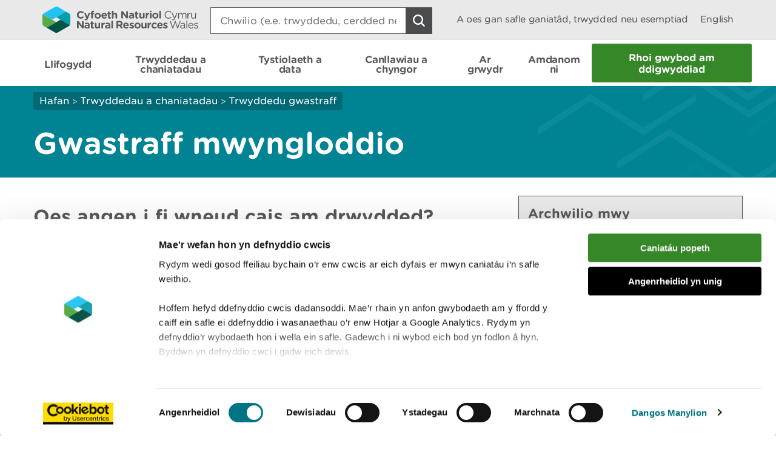

--- FILE ---
content_type: text/html; charset=utf-8
request_url: https://naturalresources.wales/permits-and-permissions/waste-permitting/mining-waste/?lang=cy
body_size: 11730
content:

<!doctype html>
<html lang="cy-gb">
<head>
    <script>
        (function(c,oo,k,ie,b,o,t) {
            var a=oo.getElementsByTagName(k)[0], d=oo.createElement(k),h=!0;d.id=c;
            d.src='https://consent.cookiebot.com/uc.js',d.setAttribute('data-cbid',ie);
            /website-feedback/g.test(b)&&(h=!1);d.async=h?!1:!0;h&&
                d.setAttribute(o, t);d.setAttribute('data-culture', 'cy');a.parentNode.insertBefore(d,a);})('Cookiebot',document,'script',
            'c7a041a5-4cfb-483a-b939-7deb79e5d337',location.href,'data-blockingmode','auto');
    </script>

    <!-- Google Consent Mode - Cookiebot -->
    <script data-cookieconsent="ignore">
        window.dataLayer = window.dataLayer || [];
        function gtag() { dataLayer.push(arguments); }
        gtag('consent', 'default', {
            'ad_storage': 'denied',
            'analytics_storage': 'denied',
            'wait_for_update': 500
        });
        gtag('set', 'ads_data_redaction', true);
    </script>

    <meta charset="utf-8" />
        <meta name="description" content="Mining waste. If you manage extractive waste then this activity may be a mining waste operation, which is regulated under the Environmental Permitting Regulations." />
        <meta name="keywords" content="mining, mining waste, permits, Environmental Permitting Regulations, OPRA, regulation, guidance, CBI Minerals Group, standard permit, bespoke permit," />
    <meta name="robots" content="index, follow" />
    <meta name="revisit-after" content="14 days" />

    <!-- IE standards mode -->
    <meta http-equiv="X-UA-Compatible" content="IE=edge" />
    <!-- Mobile Viewport -->
    <meta name="viewport" content="width=device-width,initial-scale=1,minimal-ui" />



    <!-- GA Verify -->
    <meta name="google-site-verification" content="Uf6Qwx2QrtScpECaOmDCsRyWBoCkPCjIv273S1f7SSw" />
    <link rel="stylesheet" type="text/css" href="/fonts/Gotham_Round/hco_fonts.css" />

    <!-- CSS Stylesheets -->
    <link rel="stylesheet" type="text/css" href="/css/dist/styles-less.min.css" />
    <link rel="stylesheet" type="text/css" href="/css/dist/styles-scss.min.css" />

    <!-- Favicon -->
    <link rel="icon" href="https://cdn.cyfoethnaturiol.cymru/4u0nnlba/nrw_logo_device_colour-01.png?v=1d9c4981f9d0ec0" />
    <!-- Apple Icon -->
    <link rel="apple-touch-icon" href="https://cdn.cyfoethnaturiol.cymru/vdcihpnn/nrw_logo_device_colour-01.png?v=1d9c49825b062d0" />
    <!-- Windows 8 tiles -->
    <meta name="msapplication-TileColor" content="#fff" />
    <meta name="msapplication-TileImage" content="https://cdn.cyfoethnaturiol.cymru/vdcihpnn/nrw_logo_device_colour-01.png?v=1d9c49825b062d0" />


    <title>Cyfoeth Naturiol Cymru / Gwastraff mwyngloddio</title>


    <meta property="og:type" content="website" />
    <meta property="og:title" content="Cyfoeth Naturiol Cymru / Gwastraff mwyngloddio" />
    <meta property="og:url" content="https://naturalresources.wales/permits-and-permissions/waste-permitting/mining-waste/?lang=cy" />
    <meta property="og:image" content="https://cdn.cyfoethnaturiol.cymru/l2plqkxu/nrw_logo_colour_stack_rounded.png?v=1db10cbff497010" />

    <script type="text/javascript">
        !function (v, y, T) { var S = v.location, k = "script", D = "instrumentationKey", C = "ingestionendpoint", I = "disableExceptionTracking", E = "ai.device.", b = "toLowerCase", w = (D[b](), "crossOrigin"), N = "POST", e = "appInsightsSDK", t = T.name || "appInsights", n = ((T.name || v[e]) && (v[e] = t), v[t] || function (l) { var u = !1, d = !1, g = { initialize: !0, queue: [], sv: "6", version: 2, config: l }; function m(e, t) { var n = {}, a = "Browser"; return n[E + "id"] = a[b](), n[E + "type"] = a, n["ai.operation.name"] = S && S.pathname || "_unknown_", n["ai.internal.sdkVersion"] = "javascript:snippet_" + (g.sv || g.version), { time: (a = new Date).getUTCFullYear() + "-" + i(1 + a.getUTCMonth()) + "-" + i(a.getUTCDate()) + "T" + i(a.getUTCHours()) + ":" + i(a.getUTCMinutes()) + ":" + i(a.getUTCSeconds()) + "." + (a.getUTCMilliseconds() / 1e3).toFixed(3).slice(2, 5) + "Z", iKey: e, name: "Microsoft.ApplicationInsights." + e.replace(/-/g, "") + "." + t, sampleRate: 100, tags: n, data: { baseData: { ver: 2 } } }; function i(e) { e = "" + e; return 1 === e.length ? "0" + e : e } } var e, n, f = l.url || T.src; function a(e) { var t, n, a, i, o, s, r, c, p; u = !0, g.queue = [], d || (d = !0, i = f, r = (c = function () { var e, t = {}, n = l.connectionString; if (n) for (var a = n.split(";"), i = 0; i < a.length; i++) { var o = a[i].split("="); 2 === o.length && (t[o[0][b]()] = o[1]) } return t[C] || (t[C] = "https://" + ((e = (n = t.endpointsuffix) ? t.location : null) ? e + "." : "") + "dc." + (n || "services.visualstudio.com")), t }()).instrumentationkey || l[D] || "", c = (c = c[C]) ? c + "/v2/track" : l.endpointUrl, (p = []).push((t = "SDK LOAD Failure: Failed to load Application Insights SDK script (See stack for details)", n = i, o = c, (s = (a = m(r, "Exception")).data).baseType = "ExceptionData", s.baseData.exceptions = [{ typeName: "SDKLoadFailed", message: t.replace(/\./g, "-"), hasFullStack: !1, stack: t + "\nSnippet failed to load [" + n + "] -- Telemetry is disabled\nHelp Link: https://go.microsoft.com/fwlink/?linkid=2128109\nHost: " + (S && S.pathname || "_unknown_") + "\nEndpoint: " + o, parsedStack: [] }], a)), p.push((s = i, t = c, (o = (n = m(r, "Message")).data).baseType = "MessageData", (a = o.baseData).message = 'AI (Internal): 99 message:"' + ("SDK LOAD Failure: Failed to load Application Insights SDK script (See stack for details) (" + s + ")").replace(/\"/g, "") + '"', a.properties = { endpoint: t }, n)), i = p, r = c, JSON && ((o = v.fetch) && !T.useXhr ? o(r, { method: N, body: JSON.stringify(i), mode: "cors" }) : XMLHttpRequest && ((s = new XMLHttpRequest).open(N, r), s.setRequestHeader("Content-type", "application/json"), s.send(JSON.stringify(i))))) } function i(e, t) { d || setTimeout(function () { !t && g.core || a() }, 500) } f && ((n = y.createElement(k)).src = f, !(o = T[w]) && "" !== o || "undefined" == n[w] || (n[w] = o), n.onload = i, n.onerror = a, n.onreadystatechange = function (e, t) { "loaded" !== n.readyState && "complete" !== n.readyState || i(0, t) }, e = n, T.ld < 0 ? y.getElementsByTagName("head")[0].appendChild(e) : setTimeout(function () { y.getElementsByTagName(k)[0].parentNode.appendChild(e) }, T.ld || 0)); try { g.cookie = y.cookie } catch (h) { } function t(e) { for (; e.length;)!function (t) { g[t] = function () { var e = arguments; u || g.queue.push(function () { g[t].apply(g, e) }) } }(e.pop()) } var s, r, o = "track", c = "TrackPage", p = "TrackEvent", o = (t([o + "Event", o + "PageView", o + "Exception", o + "Trace", o + "DependencyData", o + "Metric", o + "PageViewPerformance", "start" + c, "stop" + c, "start" + p, "stop" + p, "addTelemetryInitializer", "setAuthenticatedUserContext", "clearAuthenticatedUserContext", "flush"]), g.SeverityLevel = { Verbose: 0, Information: 1, Warning: 2, Error: 3, Critical: 4 }, (l.extensionConfig || {}).ApplicationInsightsAnalytics || {}); return !0 !== l[I] && !0 !== o[I] && (t(["_" + (s = "onerror")]), r = v[s], v[s] = function (e, t, n, a, i) { var o = r && r(e, t, n, a, i); return !0 !== o && g["_" + s]({ message: e, url: t, lineNumber: n, columnNumber: a, error: i, evt: v.event }), o }, l.autoExceptionInstrumented = !0), g }(T.cfg)); function a() { T.onInit && T.onInit(n) } (v[t] = n).queue && 0 === n.queue.length ? (n.queue.push(a), n.trackPageView({})) : a() }(window, document, {
            src: "https://js.monitor.azure.com/scripts/b/ai.2.min.js",
            // name: "appInsights",
            // ld: 0,
            // useXhr: 1,
            crossOrigin: "anonymous",
            // onInit: null,
            cfg: { // Application Insights Configuration
                connectionString: "InstrumentationKey=d3a3896e-dfbb-4aac-951c-ce701e33ea42;IngestionEndpoint=https://northeurope-2.in.applicationinsights.azure.com/;LiveEndpoint=https://northeurope.livediagnostics.monitor.azure.com/;ApplicationId=6954f381-a110-4ebd-978e-2ae481df4475"
            }
        });
    </script>

    <!-- Hotjar Tracking Code for localhost:49577/ -->
    <script type="text/plain" data-cookieconsent="statistics">
            (function (h, o, t, j, a, r) {
                h.hj = h.hj || function () { (h.hj.q = h.hj.q || []).push(arguments) };
        h._hjSettings = { hjid: 908379, hjsv: 6 };
                a = o.getElementsByTagName('head')[0];
                r = o.createElement('script'); r.async = 1;
                r.src = t + h._hjSettings.hjid + j + h._hjSettings.hjsv;
                a.appendChild(r);
            })(window, document, 'https://static.hotjar.com/c/hotjar-', '.js?sv=');
    </script>

    <!-- Google Tag Manager -->
    <script>
        (function (w, d, s, l, i) {
            w[l] = w[l] || []; w[l].push({
                'gtm.start':
                    new Date().getTime(), event: 'gtm.js'
            }); var f = d.getElementsByTagName(s)[0],
                j = d.createElement(s), dl = l != 'dataLayer' ? '&l=' + l : ''; j.async = true; j.src =
                    '//www.googletagmanager.com/gtm.js?id=' + i + dl; f.parentNode.insertBefore(j, f);
        })(window, document, 'script', 'dataLayer', 'GTM-N5XTG8');
    </script>
    <!-- End Google Tag Manager -->
    <script src="/scripts/Libraries/picturefill.min.js"></script>
    <script async="" src="/scripts/Libraries/lazysizes.min.js"></script>
    <script src="https://ajax.aspnetcdn.com/ajax/jQuery/jquery-3.7.1.min.js"></script>

</head>
<body>

    <!-- Google Tag Manager (noscript) -->
    <noscript>
        <iframe data-src="//www.googletagmanager.com/ns.html?id=GTM-N5XTG8"
                data-cookieconsent="marketing" height="0" width="0" style="display:none;visibility:hidden"></iframe>
    </noscript>
    <!-- End Google Tag Manager (noscript) -->
    
<div id="cookielink-container">
    <a href="#" class="skiplink" id="cookielink">Diweddaru Dewisiadau Cwci</a>
</div>


    
<div id="skiplink-container">
    <a href="#content" class="skiplink">Sgipio I&#x2019;r Prif Gynnwys</a>
</div>


    

<header class="siteHeader js-site-header">
    <div class="siteHeaderConstrained constrainingContainer">
        <div class="siteHeaderItem siteHeaderLogoLink">
            <a href="/?lang=_cy" title="Dychwelyd i hafan CNC">
                <img class="siteHeaderLogo" src="/images/NRW_logo_CMYK_linear_Rounded.svg" alt="" />
            </a>
        </div>
        <div class="siteHeaderItem siteHeaderSearchContainer js-site-search ">
            

<form action="/permits-and-permissions/waste-permitting/mining-waste/?lang=cy" enctype="multipart/form-data" id="formbc698cb20c9949748388aea8c7ce1e4a" method="post">    <div class="searchBoxContainer" role="search">
        <label for="headerSearchBox">Search: </label>
        <input class="searchBox js-site-search-input" id="headerSearchBox" type="search" placeholder="Chwilio (e.e. trwyddedu, cerdded neu coedwigaeth)" data-mobile-placeholder="Chwilio safle" name="searchQuery" />
        <button class="searchBoxClear js-site-search-clear" type="reset" title="Blwch chwilio clir">
            <i class="fa fa-times"></i>
        </button>
        <input class="searchBoxIcon button button--icon icon--search-light" title="Chwilio safle" type="submit" aria-disabled="true" aria-label="Botwm Chwilio">
    </div>
<input name="__RequestVerificationToken" type="hidden" value="CfDJ8CJW_eL4CRpKmrnxso4a1fDTz1m6bu5j1cjVAxYXx5BALFawAW9xmmOxY_fSVy_A97FUKw02Qm95hAB6fmcdRdTRsnA8u3cZGn1eBBPoGNxq1HxMrTzP-WfEaNWeyNQxcjqbvdYyJY6vwhi5LBTw3hM" /><input name="ufprt" type="hidden" value="CfDJ8CJW_eL4CRpKmrnxso4a1fAnozWfF3d60pLTI-DApPWRM74C8jRB4ViJP_TtVfUqnjK9IcAQzrnwiqf8Khx8nJ39KHe55g6WrquoqSeZhTuXFyG5sIEWrs45b1DbcQXOcN6INk8648Ug1JJGTfyUsI-6t8DrZYv5pkkPfVnhESuV" /></form>
<script type="text/javascript" src="/scripts/SearchSite.js"></script>

        </div>
        <nav class="siteHeaderItem siteHeaderLinks">
                <a href="/permits-and-permissions/check-for-a-permit-licence-or-exemption/?lang=_cy" class="siteHeaderLink desktopOnly">A oes gan safle ganiat&#xE2;d, trwydded neu esemptiad</a>
            <a href="https://naturalresources.wales/permits-and-permissions/waste-permitting/mining-waste/?lang=en" class="siteHeaderLink" lang="en-gb" title="Switch to English">
                English
            </a>
        </nav>
        <nav class="siteHeaderMobileActions">
            <button class="button siteHeaderSearchButton button--icon icon--search-toggle siteHeaderSearchToggle js-toggle-search">Toggle search</button>
            <button class="button--icon icon--nav-toggle siteHeaderNavToggle js-toggle-nav" tabindex="0">Toggle menu</button>
        </nav>
    </div>
</header>


    <nav class="siteNav js-site-nav">
    <div class="constrainingContainer">
        <ul class="siteNavLinks">
                <li class="siteNavLink">
                    <a href="/flooding/?lang=cy" title="Dysgwch am eich perygl o lifogydd a beth i&#x2019;w wneud yn ystod llifogydd, gan gynnwys sut i gofrestru ar gyfer rhybuddion llifogydd." tabindex="0"><span>Llifogydd</span></a>
                </li>
                <li class="siteNavLink">
                    <a href="/permits-and-permissions/?lang=cy" title="Trwyddedu, caniat&#xE2;dau, cofrestriadau, awdurdodiadau ac eithriadau." tabindex="0"><span>Trwyddedau a chaniatadau</span></a>
                </li>
                <li class="siteNavLink">
                    <a href="/evidence-and-data/?lang=cy" title="Gwybodaeth am sut rydym yn casglu tystiolaeth, pa wybodaeth sydd ar gael, a ble y gallwch gael mynediad iddo" tabindex="0"><span>Tystiolaeth a data</span></a>
                </li>
                <li class="siteNavLink">
                    <a href="/guidance-and-advice/?lang=cy" title="" tabindex="0"><span>Canllawiau a chyngor</span></a>
                </li>
                <li class="siteNavLink">
                    <a href="/days-out/?lang=cy" title="Cynlluniwch ymweliad &#xE2;&#x27;n coetiroedd a&#x27;n gwarchodfeydd natur er mwyn cael syniadau am bethau i&#x27;w gwneud yn yr awyr agored" tabindex="0"><span>Ar grwydr</span></a>
                </li>
                <li class="siteNavLink">
                    <a href="/about-us/?lang=cy" title="Gwybodaeth am ein sefydliad, y gwaith rydym yn ei wneud, ein newyddion, ymgynghoriadau, adroddiadau a swyddi gwag." tabindex="0"><span>Amdanom ni</span></a>
                </li>
                <li class="navButton">
                    <a href="/about-us/contact-us/report-an-incident/?lang=cy" title="Rhoi gwybod am ddigwyddiad" class="button navBtn" tabindex="0"><span>Rhoi gwybod am ddigwyddiad</span></a>
                </li>
        </ul>
    </div>
</nav>

<script type="text/javascript" src="/Scripts/helpers.js"></script>
<script type="text/javascript" src="/Scripts/header.js"></script>
<script type="text/javascript" src="/Scripts/nav.js"></script>



    <main id="content" role="main" tabindex="-1">
        



    

<div class="pageHeading aqua withGraphic">
    <div class="constrainingContainer">
        <div class="column column12 columnDesktop8">
            
        <div class="breadcrumbs">
            <nav>
                        <a href="/?lang=cy;">Hafan</a>
                        <span class="divider"> > </span>
                        <a href="/permits-and-permissions/?lang=cy;">Trwyddedau a chaniatadau</a>
                        <span class="divider"> > </span>
                        <a href="/permits-and-permissions/waste-permitting/?lang=cy;">Trwyddedu gwastraff</a>
            </nav>
        </div>


                <h1> Gwastraff mwyngloddio </h1>
        </div>
    </div>
</div>

    <div id="main-content">
        <div class="constrainingContainer">
            <div class="content column column12 columnDesktop8">

                <div class="contentSection first">
                    <h2>Oes angen i fi wneud cais am drwydded?</h2>
<p>Gall gwastraff echdynnol gael ei gynhyrchu o ganlyniad i chwilota, cloddio, trin a storio adnoddau mwynol ar y lan a gwaith chwarelydda. Gall fod yn:</p>
<ul>
<li>solidau gwastraff neu’n slyri sy’n weddill ar ôl trin mwynau gan ddefnyddio nifer o dechnegau</li>
<li>craig a phridd neu ddeunydd arall ar ben y graig y mae gweithrediadau echdynnu’n eu symud wrth asesu mwyn neu gorff mwynol, yn cynnwys yn ystod y cam cyn-gynhyrchu<br>pridd, er enghraifft, haen uchaf y tir, yn cynnwys yr isbridd</li>
</ul>
<p>Darllenwch ein dehongliad o’r diffiniad o wastraff echdynnol ar wefan Asiantaeth yr Amgylchedd. Mae’r datganiad sefyllfa’n disgrifio’r egwyddorion y byddwn ni’n eu dilyn wrth asesu a yw deunyddiau sy’n codi yn ystod proses echdynnu’n wastraff echdynnol ai peidio. Dim ond i Gymru a Lloegr mae’n berthnasol.</p>
<p>Mae Grŵp Mwynau Cydffederasiwn Diwydiant Prydain (CBI) hefyd wedi cyhoeddi nodyn cyfarwyddyd sy’n egluro sut i gynnal yr asesiad, a’i gyflwyno i ni, mewn ffordd gyson a chost-effeithiol. Bydd y nodyn cyfarwyddyd hwn ar gael ar wefan Grŵp Mwynau y CBI (gweler dolen isod).</p>
<p>Dyddodi pridd heb ei lygru, rhai mathau o wastraff sy’n codi o chwilota am adnoddau mwynol a gwaith mawn: Rhaid cael trwydded amgylcheddol ar gyfer pob gwaith sy’n ymwneud â gwastraff mwyngloddio. Fodd bynnag, rydym wrthi’n edrych ar opsiynau i reoleiddio’r gwaith o ddyddodi’r canlynol gan ddefnyddio trywydd gwahanol:</p>
<ul>
<li>gwastraff amheryglus a gynhyrchir wrth chwilota am adnoddau mwynol (ac eithrio olew ac anweddiadau, heblaw gypswm ac anhydrit)</li>
<li>gwastraff a gynhyrchir wrth gloddio am fawn, ei storio a’i drin;</li>
<li>pridd heb ei lygru</li>
</ul>
<p>Ni fydd angen trwydded ar gyfer dyddodi’r deunyddiau hyn hyd nes y bydd yr opsiynau hyn wedi cael eu penderfynu’n derfynol ac i unrhyw newidiadau angenrheidiol gael eu gwneud i’r fframwaith. Yn hytrach, rydym yn gofyn i chi gofrestru’r gweithgarwch hwn. Mae’r broses gofrestru yn cael ei hegluro yn y Datganiad o’r Sefyllfa Reoleiddiol (RPS042) y gallwch ei ddarllen drwy glicio’r ddolen yn ein hadran dolenni allanol isod.</p>
<h2>Gwneud cais am ddogfennau trwydded</h2>
<p>Mae gennym ddau fath o drwydded: trwydded rheolau safonol a trwydded bwrpasol&nbsp;</p>
<p><span class="bold">Trwydded rheolau safonol</span> ar gyfer rheoli gwastraff echdynnol anadweithiol (heb ollwng o darddiad i ddŵr)</p>
<p>Gwnewch yn siŵr eich bod yn deall y rheolau safonol sy’n disgrifio’n union yr hyn rydych eisiau ei wneud, a gwnewch yn siŵr y bydd modd ichi fodloni gofynion y rheolau hyn. Darllenwch drwy’r rheolau safonol llawn yn drylwyr a’r asesiad risg generig cysylltiedig. Os na allwch gydymffurfio ag unrhyw un o’r rheolau safonol, rhaid ichi wneud cais am drwydded bwrpasol.</p>
<p>Mae’r trwyddedau rheolau safonol sydd ar gael a’r asesiadau risg generig ar gyfer pob un ohonynt, ar ein tudalen <a data-id="6330" href="#" title="Apply for a new standard permit for waste operations">Gwneud cais am drwydded safonol ar gyfer gweithgareddau gwastraff</a>.</p>
<p><span class="bold">Trwydded bwrpasol</span> ar gyfer unrhyw weithrediadau gwastraff mwyngloddio eraill. Mae hyn yn cynnwys gweithrediadau gwastraff mwyngloddio gyda gollyngiadau dŵr newydd, safleoedd Categori A, a safleoedd nad ydyn nhw’n ymdrin â gwastraff anadweithiol.</p>
<p>Mae gollyngiadau dŵr yn cael eu rheoleiddio o dan y Rheoliadau Trwyddedu Amgylcheddol hefyd. Os oes gennych chi ganiatâd i ollwng dŵr o weithgarwch mwyngloddio ar hyn o bryd, mae hwnnw’n cael ei ystyried yn drwydded amgylcheddol bellach. Os yw hynny’n briodol, rydym yn argymell amrywio’r drwydded i ychwanegu’r gofynion ar gyfer y gweithgarwch gwastraff mwyngloddio.</p>
<p>Cyn i chi wneud cais am drwydded, rydym yn argymell eich bod yn darllen ein fframwaith rheoleiddio ar weithredu’r Gyfarwyddeb Gwastraff Mwyngloddio. Am ragor o wybodaeth darllenwch ein nodyn canllaw technegol EPR 6.14 Sut i gydymffurfio â’ch trwydded amgylcheddol. Canllawiau ychwanegol ar weithrediadau gwastraff mwyngloddio.</p>
<h2>Trosglwyddo i’r rheoliadau gwastraff mwyngloddio</h2>
<p>Mae EPR yn nodi’r darpariaethau trosiannol ar gyfer gweithrediadau gwastraff mwyngloddio, boed yn cynnwys cyfleusterau gwastraff mwyngloddio cyfredol ai peidio. Mae’r rhain wedi’u crynhoi yn y ddogfen darpariaethau trosiannol - gweler y ddolen isod:</p>
                </div>



                    <div id="documentDownloads" class="column column12 columnDesktop12">
                        
    <div class="column column12 columnDesktop12">
        <h2>Lawrlwythiadau dogfennau cysylltiedig</h2>


                <div class="document">

                        <i class="fa fa-file-word-o fa-3x"></i>
                        <span>
                            <a href="https://cdn.cyfoethnaturiol.cymru/680442/rhan-a_ffurflen_terfynol.docx?rmode=pad&amp;v=1d2765d4bc1e4c0">Ffurflen - Rhan A</a> 
                            <span class="bold">WORD [176.9 KB]</span>
                        </span>
                </div>
                <div class="document">

                        <i class="fa fa-file-word-o fa-3x"></i>
                        <span>
                            <a href="https://cdn.cyfoethnaturiol.cymru/675279/guidance-note-a_cymraeg.doc?rmode=pad&amp;v=1d14315a39ee9d0">NODYN CANLLAW A.doc</a> 
                            <span class="bold">WORD [208.0 KB]</span>
                        </span>
                </div>
                <div class="document">

                        <i class="fa fa-file-pdf-o fa-3x"></i>
                        <span>
                            <a href="https://cdn.cyfoethnaturiol.cymru/687024/part-b1_guidance_final-saesneg-yn-unig.pdf?rmode=pad&amp;v=1d460a0d1624820">Rhan B1_Canllawiau_Terfynol (Saesneg yn unig).pdf</a> 
                            <span class="bold">PDF [416.0 KB]</span>
                        </span>
                </div>
                <div class="document">

                        <i class="fa fa-file-pdf-o fa-3x"></i>
                        <span>
                            <a href="https://cdn.cyfoethnaturiol.cymru/687025/part-b2_guidance_final-saesneg-yn-unig.pdf?rmode=pad&amp;v=1d460a12b53cb60">Rhan B2_Canllawiau_Terfynol (Saesneg yn unig).pdf</a> 
                            <span class="bold">PDF [416.1 KB]</span>
                        </span>
                </div>
                <div class="document">

                        <i class="fa fa-file-word-o fa-3x"></i>
                        <span>
                            <a href="https://cdn.cyfoethnaturiol.cymru/682306/rhan-b4_ffurflen_terfynol-f2.docx?rmode=pad&amp;v=1d30a9e9f65b630">Ffurflen - Rhan B4</a> 
                            <span class="bold">WORD [234.6 KB]</span>
                        </span>
                </div>
                <div class="document">

                        <i class="fa fa-file-pdf-o fa-3x"></i>
                        <span>
                            <a href="https://cdn.cyfoethnaturiol.cymru/687075/part-b4_guidance_final.pdf?rmode=pad&amp;v=1d460a72fce2130">Rhan B4_Canllawiau_Terfynol (Saesneg yn unig).pdf</a> 
                            <span class="bold">PDF [194.6 KB]</span>
                        </span>
                </div>
                <div class="document">

                        <i class="fa fa-file-word-o fa-3x"></i>
                        <span>
                            <a href="https://cdn.cyfoethnaturiol.cymru/680447/rhan-b5_ffurflen_terfynol.docx?rmode=pad&amp;v=1d2765d821c6220">Ffurflen - Rhan B5</a> 
                            <span class="bold">WORD [130.7 KB]</span>
                        </span>
                </div>
                <div class="document">

                        <i class="fa fa-file-pdf-o fa-3x"></i>
                        <span>
                            <a href="https://cdn.cyfoethnaturiol.cymru/687076/part-b5_guidance_final.pdf?rmode=pad&amp;v=1d460a76cd21820">Rhan B5_Canllawiau_Terfynol (Saesneg yn unig).pdf</a> 
                            <span class="bold">PDF [161.7 KB]</span>
                        </span>
                </div>
                <div class="document">

                        <i class="fa fa-file-pdf-o fa-3x"></i>
                        <span>
                            <a href="https://cdn.cyfoethnaturiol.cymru/687073/part-f1_guidance-v2_final.pdf?rmode=pad&amp;v=1d460a177e4c6f0">Rhan F1_Canllawiau f2_Terfynol (Saesneg yn unig).pdf</a> 
                            <span class="bold">PDF [254.0 KB]</span>
                        </span>
                </div>
                <div class="document">

                        <i class="fa fa-file-pdf-o fa-3x"></i>
                        <span>
                            <a href="https://cdn.cyfoethnaturiol.cymru/687077/part-f2_guidance-v2_final.pdf?rmode=pad&amp;v=1d460a7846c9320">Rhan F2_Canllawiau_Terfynol (Saesneg yn unig).pdf</a> 
                            <span class="bold">PDF [540.9 KB]</span>
                        </span>
                </div>
    </div>

                    </div>
            </div>
            <div class="column column12 columnDesktop4">
                    <div class="sidebar rhs-sidebar">
                            <h2 class="sidebarExploreMore">Archwilio mwy</h2>
                        




                        
        <div class="elseWhereOnTheSiteLinks">
                            <h3>Yn rhywle arall ar y safle</h3>
                        <a title="Canllawiau i&#x27;ch helpu i gydymffurfio &#xE2;&#x27;ch trwydded amgylcheddol" href="/permits-and-permissions/environmental-permits/guidance-to-help-you-comply-with-your-environmental-permit/?lang=cy">Canllawiau i&#x27;ch helpu i gydymffurfio &#xE2;&#x27;ch trwydded amgylcheddol</a>
                        <a title="Ein taliadau" href="/about-us/what-we-do/how-we-regulate/our-charges/our-charges/?lang=cy">Ein taliadau</a>
        </div>

                        
        <div class="otherWebsiteLinks">
            <h3>Gwefannau Eraill</h3>

                    <a title="Diffiniad o wastraff echdynnol - Asiantaeth yr Amgylchedd" href="https://webarchive.nationalarchives.gov.uk/ukgwa/20140328084622/http://www.environment-agency.gov.uk/static/documents/Research/PS015-Extractive_waste.pdf">Diffiniad o wastraff echdynnol - Asiantaeth yr Amgylchedd<i class="fa fa-external-link"></i></a>
                    <a title="Gr&#x175;p Mwynauu&#x27;r CBI" href="https://www.cbi.org.uk/our-campaigns/">Gr&#x175;p Mwynauu&#x27;r CBI<i class="fa fa-external-link"></i></a>
                    <a title="Fframwaith Rheoleiddio Gwastraff Mwyngloddio" href="https://webarchive.nationalarchives.gov.uk/ukgwa/20140328084622/http://www.environment-agency.gov.uk/static/documents/Research/PS019-MWD_Regulatory_Framework.pdf">Fframwaith Rheoleiddio Gwastraff Mwyngloddio<i class="fa fa-external-link"></i></a>
                    <a title="Darpariaeth trosiannol - Asiantaeth yr Amgylchedd" href="https://webarchive.nationalarchives.gov.uk/ukgwa/20140328084622/http://www.environment-agency.gov.uk/static/documents/Business/Transition.pdf">Darpariaeth trosiannol - Asiantaeth yr Amgylchedd<i class="fa fa-external-link"></i></a>
        </div>

                    </div>
            </div>


            
            <div class="content column column12 columnDesktop8">
                

<input id="lang" type="hidden" value="cy" />
<input id="lastUpdatedText" type="hidden" value="Diweddarwyd ddiwethaf" />
<input id="gmtLastUpdated" type="hidden" value="2025-12-15T11:59:11Z" />
<input id="localLastUpdated" type="hidden" />

<span id="lastUpdated">Diweddarwyd ddiwethaf</span>

<script>
    $(document).ready(function () {

        const language = $("#lang").val();
        const lastUpdatedText = $("#lastUpdatedText").val();
        const gmtLastUpdated = $("#gmtLastUpdated").val();
        const localLastUpdated = new Date(gmtLastUpdated);

        function formatMonth(month) {
            if (language === "cy") {
                const monthsCy = ["Ion", "Chwef", "Maw", "Ebr", "Mai", "Meh", "Gorff", "Awst", "Medi", "Hyd", "Tach", "Rhag"];
                return monthsCy[month];
            } else {
                const monthsEn = ["Jan", "Feb", "Mar", "Apr", "May", "Jun", "Jul", "Aug", "Sept", "Oct", "Nov", "Dec"];
                return monthsEn[month];
            }
        }

        function formatDate(date) {
            const day = date.getDate();
            const month = date.getMonth();
            const year = date.getFullYear();
            return day + " " + formatMonth(month) + " " + year;
        }

        function formatDateTime(date) {
            return formatDate(date) + " " + date.toLocaleTimeString("en-GB", { hour12: false });
        }

        const lastUpdated = $("#lastUpdated");
        lastUpdated.text(lastUpdatedText + " " + formatDate(localLastUpdated));
        lastUpdated.attr("title", formatDateTime(localLastUpdated));
        $("#localLastUpdated").val(localLastUpdated);
    });
</script>
            </div>

        </div>
    </div>
    </main>

    <div class="constrainingContainer column feedbackSection" role="region">
        <div class="feedback">Oes rhywbeth o&#x2019;i le gyda&#x2019;r dudalen hon? <a href="/website-feedback/?lang=cy&amp;orig=%2fpermits-and-permissions%2fwaste-permitting%2fmining-waste%2f%3flang%3dcy&amp;subject=Gwastraff mwyngloddio&amp;short=true">Rhowch eich adborth</a>.</div>
        <div class="print">
<a id="PrintPage" tabindex="0">Argraffu&#x2019;r dudalen hon</a>
</div>
    </div>

        <footer class="siteFooter">
        <a href="#" title="I fyny" id="fullSiteBackToTop">
            <span>I fyny</span>
        </a>
        <div class="constrainingContainer column">
            <div class="siteFooterContact">
                <div class="siteFooterContactPanel">
                    <div class="siteFooterContactButtonContainer">
                        <a href="/about-us/contact-us/?lang=cy" class="siteFooterContactButton">Cysylltu &#xE2; ni</a>
                    </div>
                </div>
                <div class="siteFooterSocialLinks">
                    <div class="siteFooterSocialHeading">
                        <h2>Ymuno &#xE2;&#x27;r sgwrs</h2>
                    </div>
                        <a href="https://www.facebook.com/NatResWales" title="Facebook" target="_blank" class="siteFooterSocialIcon siteFooterSocialIconFacebook">
                            Facebook
                        </a>
                        <a href="https://twitter.com/NatResWales" title="Twitter" target="_blank" class="siteFooterSocialIcon siteFooterSocialIconTwitter">
                            Twitter
                        </a>
                        <a href="https://www.linkedin.com/company/cyfoeth-naturiol-cymru-natural-resources-wales" title="LinkedIn" target="_blank" class="siteFooterSocialIcon siteFooterSocialIconLinkedin">
                            LinkedIn
                        </a>
                        <a href="https://www.instagram.com/natreswales/" title="Instagram" target="_blank" class="siteFooterSocialIcon siteFooterSocialIconInstagram">
                            Instagram
                        </a>
                        <a href="/about-us/news/news/rss-feed/" title="RSS" target="_blank" class="siteFooterSocialIcon siteFooterSocialIconRss">
                            RSS feed
                        </a>
                </div>
            </div>
        </div>
            <div class="constrainingContainer column">
                <div class="siteFooterLinks">
                    <nav>
                                <a class="siteFooterLink" href="/footer-links/accessibility/?lang=cy">Datganiad hygyrchedd</a>
                                <a class="siteFooterLink" href="/about-us/what-we-do/strategies-plans-and-policies/working-to-the-welsh-language-standards/welsh-language-standards/?lang=cy">Safonau&#x27;r Gymraeg</a>
                                <a class="siteFooterLink" href="/site-map/?lang=cy">Map o&#x27;r safle</a>
                                <a class="siteFooterLink" href="/footer-links/copyright/?lang=cy">Hawlfraint</a>
                                <a class="siteFooterLink" href="/footer-links/privacy-and-cookies/?lang=cy">Preifatrwydd a chwcis</a>
                                <a class="siteFooterLink" href="/footer-links/modern-slavery-statement/?lang=cy">Datganiad caethwasiaeth fodern </a>
                    </nav>
                </div>
            </div>
        <div class="constrainingContainer column">
            <div class="siteFooterCopyrightSection">
                <img class="siteFooterLogo" src="/images/NRW_logo_MONO_linear_Rounded.svg" alt="Logo Cyfoeth Naturiol Cymru" />

                <div class="siteFooterCopyright">
                    &#xA9; Cyfoeth Naturiol Cymru
                </div>
            </div>
        </div>

    </footer>

    <!-- External Libraries -->
    <script src="https://cdn.jsdelivr.net/npm/jquery-validation@1.21.0/dist/jquery.validate.min.js"></script>
    <script src="https://ajax.aspnetcdn.com/ajax/mvc/5.2.3/jquery.validate.unobtrusive.min.js"></script>
    <script type="text/javascript" src="/Scripts/Libraries/jquery.sticky-kit.min.js"></script>

    <script type="text/javascript" src="/scripts/Libraries/modernizr-custom.js"></script>
    <script src="https://use.fortawesome.com/82b9bb8e.js"></script>
    <script type="text/javascript" src="/scripts/Libraries/ofi.min.js"></script>

    <!-- Custom -->
    <script type="text/javascript" src="/scripts/Carousel.js"></script>
    <script type="text/javascript" src="/scripts/Libraries/slick.min.js"></script>
    <script type="text/javascript" src="/Scripts/WebsiteTools.js"></script>
    <script type="text/javascript" src="/scripts/print.js"></script>
    <script type="text/javascript" src="/scripts/Quote.js"></script>
    <script type="text/javascript" src="/scripts/a11y.js"></script>
    <script type="text/javascript" src="/scripts/cookiebot.js"></script>


    
    <link rel="stylesheet" integrity="sha384-VHaTJmsNU5PY0xirRwYOJ77ZK1t48bpL/Zvy6rDNY1KFwZjTABnbn7/6wuxoCQF5" crossorigin="anonymous" href="https://cdn.datatables.net/v/dt/moment-2.29.4/dt-2.3.2/r-3.0.4/datatables.min.css">
    <script integrity="sha384-ERStTIInyo0aq6YBA3JBIWH+R6p0Sc/U7UPijTeke7xQvVIkOuRN1hvnzRB7yiIv" crossorigin="anonymous" src="https://cdn.datatables.net/v/dt/moment-2.29.4/dt-2.3.2/r-3.0.4/datatables.min.js"></script>
    <script crossorigin="anonymous" src="https://cdn.datatables.net/plug-ins/1.13.4/sorting/datetime-moment.js"></script>


    <!-- to update error page links -->
    <script>
        $(function () {
            var newLink = $("a.brokenEmailLink").attr("href") + "&BODY=Current Page: " + document.URL;
            $("a.brokenEmailLink").attr("href", newLink);
        });
    </script>

    <script type="text/javascript">
        var _mfq = _mfq || [];
        (function () {
            var mf = document.createElement("script");
            mf.type = "text/javascript"; mf.async = true;
            mf.src = "//cdn.mouseflow.com/projects/4a4492a3-49c1-4ac3-875e-a70490c29ddd.js";
            document.getElementsByTagName("head")[0].appendChild(mf);
        })();
    </script>
    <script>
        objectFitImages();
    </script>
</body>
</html>

